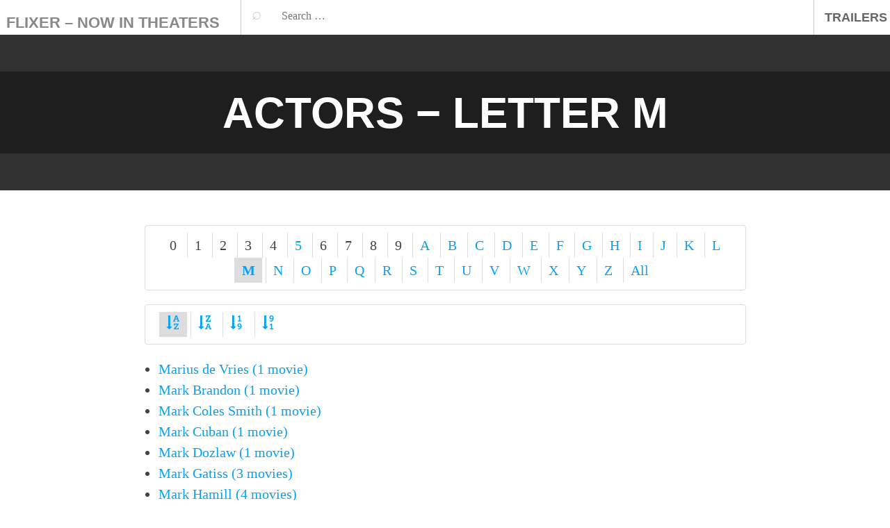

--- FILE ---
content_type: text/html; charset=UTF-8
request_url: https://flixer.com/actors/grid/M/50/title/ASC/page/3/
body_size: 9563
content:
<!DOCTYPE html>
<html lang="en-US" prefix="og: https://ogp.me/ns#">
<head>
<meta charset="UTF-8">
<meta name="viewport" content="width=device-width, initial-scale=1">
<link rel="profile" href="https://gmpg.org/xfn/11">
<link rel="apple-touch-icon" sizes="180x180" href="/apple-touch-icon.png?v=1.1">
<link rel="icon" type="image/png" sizes="32x32" href="/favicon-32x32.png?v=1.1">
<link rel="icon" type="image/png" sizes="16x16" href="/favicon-16x16.png?v=1.1">
<link rel="manifest" href="/site.webmanifest?v=1.1">
<link rel="mask-icon" href="/safari-pinned-tab.svg?v=1.1" color="#07a1f2">
<link rel="shortcut icon" href="/favicon.ico?v=1.1">
<link rel="dns-prefetch" href="//www.googletagmanager.com" />
<link rel="dns-prefetch" href="//pagead2.googlesyndication.com" />
<link rel="dns-prefetch" href="//fundingchoicesmessages.google.com" />
<link rel="dns-prefetch" href="//googleads.g.doubleclick.net" />
<link rel="dns-prefetch" href="//youtube-nocookie.com" />
<link rel="dns-prefetch" href="//i.ytimg.com" />
<meta name="apple-mobile-web-app-title" content="FLiXER">
<meta name="application-name" content="FLiXER">
<meta name="msapplication-TileColor" content="#ffc40d">
<meta name="theme-color" content="#ffffff">


<!-- Search Engine Optimization by Rank Math - https://rankmath.com/ -->
<title>List of Actors - FLiXER</title>
<meta name="description" content="Alphabetical list of actors from the recently distributed movies highlighted on FLiXER.com."/>
<meta name="robots" content="follow, index, max-snippet:-1, max-video-preview:-1, max-image-preview:large"/>
<link rel="canonical" href="https://flixer.com/actors/" />
<meta property="og:locale" content="en_US" />
<meta property="og:type" content="article" />
<meta property="og:title" content="List of Actors - FLiXER" />
<meta property="og:description" content="Alphabetical list of actors from the recently distributed movies highlighted on FLiXER.com." />
<meta property="og:url" content="https://flixer.com/actors/" />
<meta property="og:site_name" content="FLiXER - Now Showing in Theaters" />
<meta property="og:updated_time" content="2025-06-06T07:07:04-08:00" />
<meta property="article:published_time" content="2016-08-23T11:37:54-08:00" />
<meta property="article:modified_time" content="2025-06-06T07:07:04-08:00" />
<meta name="twitter:card" content="summary_large_image" />
<meta name="twitter:title" content="List of Actors - FLiXER" />
<meta name="twitter:description" content="Alphabetical list of actors from the recently distributed movies highlighted on FLiXER.com." />
<script type="application/ld+json" class="rank-math-schema">{"@context":"https://schema.org","@graph":[{"@type":"Organization","@id":"https://flixer.com/#organization","name":"FLiXER","url":"https://flixer.com","logo":{"@type":"ImageObject","@id":"https://flixer.com/#logo","url":"https://flixer.com/wp-content/uploads/2000/01/flixer_logo-square_200x200.webp","contentUrl":"https://flixer.com/wp-content/uploads/2000/01/flixer_logo-square_200x200.webp","caption":"FLiXER - Now Showing in Theaters","inLanguage":"en-US","width":"200","height":"200"},"description":"FLiXER's 'Now Showing in Theaters' is quick info, summaries, poster analysis and trailers of movies currently in theaters. FLiXER was an original social-networking online studio launched in 1999."},{"@type":"WebSite","@id":"https://flixer.com/#website","url":"https://flixer.com","name":"FLiXER - Now Showing in Theaters","alternateName":"FLiXER","publisher":{"@id":"https://flixer.com/#organization"},"inLanguage":"en-US"},{"@type":"WebPage","@id":"https://flixer.com/actors/#webpage","url":"https://flixer.com/actors/","name":"List of Actors - FLiXER","datePublished":"2016-08-23T11:37:54-08:00","dateModified":"2025-06-06T07:07:04-08:00","isPartOf":{"@id":"https://flixer.com/#website"},"inLanguage":"en-US"},{"@type":"Person","@id":"https://flixer.com/actors/#author","name":"Movies","image":{"@type":"ImageObject","@id":"https://secure.gravatar.com/avatar/29344a955a28b2b132bab866906656ddf445ef63d0afe9bc510c5d079f924bfa?s=96&amp;d=mm&amp;r=g","url":"https://secure.gravatar.com/avatar/29344a955a28b2b132bab866906656ddf445ef63d0afe9bc510c5d079f924bfa?s=96&amp;d=mm&amp;r=g","caption":"Movies","inLanguage":"en-US"},"worksFor":{"@id":"https://flixer.com/#organization"}},{"@type":"Article","headline":"List of Actors - FLiXER","datePublished":"2016-08-23T11:37:54-08:00","dateModified":"2025-06-06T07:07:04-08:00","author":{"@id":"https://flixer.com/actors/#author","name":"Movies"},"publisher":{"@id":"https://flixer.com/#organization"},"description":"Alphabetical list of actors from the recently distributed movies highlighted on FLiXER.com.","name":"List of Actors - FLiXER","@id":"https://flixer.com/actors/#richSnippet","isPartOf":{"@id":"https://flixer.com/actors/#webpage"},"inLanguage":"en-US","mainEntityOfPage":{"@id":"https://flixer.com/actors/#webpage"}}]}</script>
<!-- /Rank Math WordPress SEO plugin -->

<style id='wp-img-auto-sizes-contain-inline-css' type='text/css'>
img:is([sizes=auto i],[sizes^="auto," i]){contain-intrinsic-size:3000px 1500px}
/*# sourceURL=wp-img-auto-sizes-contain-inline-css */
</style>

<style id='classic-theme-styles-inline-css' type='text/css'>
/*! This file is auto-generated */
.wp-block-button__link{color:#fff;background-color:#32373c;border-radius:9999px;box-shadow:none;text-decoration:none;padding:calc(.667em + 2px) calc(1.333em + 2px);font-size:1.125em}.wp-block-file__button{background:#32373c;color:#fff;text-decoration:none}
/*# sourceURL=/wp-includes/css/classic-themes.min.css */
</style>
<link rel='stylesheet' id='wpmoly-css' href='https://flixer.com/wp-content/plugins/wpmovielibrary/assets/css/public/wpmoly.css' type='text/css' media='all' />
<link rel='stylesheet' id='wpmoly-flags-css' href='https://flixer.com/wp-content/plugins/wpmovielibrary/assets/css/public/wpmoly-flags.css' type='text/css' media='all' />
<link rel='stylesheet' id='wpmoly-font-css' href='https://flixer.com/wp-content/plugins/wpmovielibrary/assets/fonts/wpmovielibrary/style.css' type='text/css' media='all' />
<link rel='stylesheet' id='ye_dynamic-css' href='https://flixer.com/wp-content/plugins/youtube-embed/css/main.min.css' type='text/css' media='all' />
<link rel='stylesheet' id='pictorico-style-css' href='https://flixer.com/wp-content/themes/pictorico-child/style.css' type='text/css' media='all' />
<link rel='stylesheet' id='__EPYT__style-css' href='https://flixer.com/wp-content/plugins/youtube-embed-plus/styles/ytprefs.min.css' type='text/css' media='all' />
<style id='__EPYT__style-inline-css' type='text/css'>

                .epyt-gallery-thumb {
                        width: 33.333%;
                }
                
                         @media (min-width:0px) and (max-width: 767px) {
                            .epyt-gallery-rowbreak {
                                display: none;
                            }
                            .epyt-gallery-allthumbs[class*="epyt-cols"] .epyt-gallery-thumb {
                                width: 100% !important;
                            }
                          }
/*# sourceURL=__EPYT__style-inline-css */
</style>
<script type="text/javascript" defer src="https://flixer.com/wp-includes/js/jquery/jquery.min.js" id="jquery-core-js"></script>
<script type="text/javascript" defer src="https://flixer.com/wp-includes/js/jquery/jquery-migrate.min.js" id="jquery-migrate-js"></script>
<script type="text/javascript" id="__ytprefs__-js-extra">
/* <![CDATA[ */
var _EPYT_ = {"ajaxurl":"https://flixer.com/wp-admin/admin-ajax.php","security":"02ab3970a2","gallery_scrolloffset":"20","eppathtoscripts":"https://flixer.com/wp-content/plugins/youtube-embed-plus/scripts/","eppath":"https://flixer.com/wp-content/plugins/youtube-embed-plus/","epresponsiveselector":"[]","epdovol":"1","version":"14.2.4","evselector":"iframe.__youtube_prefs__[src], iframe[src*=\"youtube.com/embed/\"], iframe[src*=\"youtube-nocookie.com/embed/\"]","ajax_compat":"","maxres_facade":"off","ytapi_load":"light","pause_others":"","stopMobileBuffer":"1","facade_mode":"1","not_live_on_channel":""};
//# sourceURL=__ytprefs__-js-extra
/* ]]> */
</script>
<script type="text/javascript" defer src="https://flixer.com/wp-content/plugins/youtube-embed-plus/scripts/ytprefs.min.js" id="__ytprefs__-js"></script>

<link rel='shortlink' href='https://flixer.com/?p=74' />
	<style type="text/css">
			.site-title a,
		.site-description {
			color: #888888;
		}
		</style>
	<style type="text/css" id="custom-background-css">
body.custom-background { background-color: #ffffff; }
</style>
	<script>
function ai_wait_for_functions(){function a(b,c){"undefined"!==typeof ai_functions?b(ai_functions):5E3<=Date.now()-d?c(Error("AI FUNCTIONS NOT LOADED")):setTimeout(a.bind(this,b,c),50)}var d=Date.now();return new Promise(a)};
</script>

<script async src="https://pagead2.googlesyndication.com/pagead/js/adsbygoogle.js?client=ca-pub-6313409267077798"
     crossorigin="anonymous"></script>     

<!-- Google tag (gtag.js) -->
<script async src="https://www.googletagmanager.com/gtag/js?id=G-3RYZKQJDFC"></script>
<script>
  window.dataLayer = window.dataLayer || [];
  function gtag(){dataLayer.push(arguments);}
  gtag('js', new Date());

  gtag('config', 'G-3RYZKQJDFC');
</script>
<style id='global-styles-inline-css' type='text/css'>
:root{--wp--preset--aspect-ratio--square: 1;--wp--preset--aspect-ratio--4-3: 4/3;--wp--preset--aspect-ratio--3-4: 3/4;--wp--preset--aspect-ratio--3-2: 3/2;--wp--preset--aspect-ratio--2-3: 2/3;--wp--preset--aspect-ratio--16-9: 16/9;--wp--preset--aspect-ratio--9-16: 9/16;--wp--preset--color--black: #000000;--wp--preset--color--cyan-bluish-gray: #abb8c3;--wp--preset--color--white: #ffffff;--wp--preset--color--pale-pink: #f78da7;--wp--preset--color--vivid-red: #cf2e2e;--wp--preset--color--luminous-vivid-orange: #ff6900;--wp--preset--color--luminous-vivid-amber: #fcb900;--wp--preset--color--light-green-cyan: #7bdcb5;--wp--preset--color--vivid-green-cyan: #00d084;--wp--preset--color--pale-cyan-blue: #8ed1fc;--wp--preset--color--vivid-cyan-blue: #0693e3;--wp--preset--color--vivid-purple: #9b51e0;--wp--preset--gradient--vivid-cyan-blue-to-vivid-purple: linear-gradient(135deg,rgb(6,147,227) 0%,rgb(155,81,224) 100%);--wp--preset--gradient--light-green-cyan-to-vivid-green-cyan: linear-gradient(135deg,rgb(122,220,180) 0%,rgb(0,208,130) 100%);--wp--preset--gradient--luminous-vivid-amber-to-luminous-vivid-orange: linear-gradient(135deg,rgb(252,185,0) 0%,rgb(255,105,0) 100%);--wp--preset--gradient--luminous-vivid-orange-to-vivid-red: linear-gradient(135deg,rgb(255,105,0) 0%,rgb(207,46,46) 100%);--wp--preset--gradient--very-light-gray-to-cyan-bluish-gray: linear-gradient(135deg,rgb(238,238,238) 0%,rgb(169,184,195) 100%);--wp--preset--gradient--cool-to-warm-spectrum: linear-gradient(135deg,rgb(74,234,220) 0%,rgb(151,120,209) 20%,rgb(207,42,186) 40%,rgb(238,44,130) 60%,rgb(251,105,98) 80%,rgb(254,248,76) 100%);--wp--preset--gradient--blush-light-purple: linear-gradient(135deg,rgb(255,206,236) 0%,rgb(152,150,240) 100%);--wp--preset--gradient--blush-bordeaux: linear-gradient(135deg,rgb(254,205,165) 0%,rgb(254,45,45) 50%,rgb(107,0,62) 100%);--wp--preset--gradient--luminous-dusk: linear-gradient(135deg,rgb(255,203,112) 0%,rgb(199,81,192) 50%,rgb(65,88,208) 100%);--wp--preset--gradient--pale-ocean: linear-gradient(135deg,rgb(255,245,203) 0%,rgb(182,227,212) 50%,rgb(51,167,181) 100%);--wp--preset--gradient--electric-grass: linear-gradient(135deg,rgb(202,248,128) 0%,rgb(113,206,126) 100%);--wp--preset--gradient--midnight: linear-gradient(135deg,rgb(2,3,129) 0%,rgb(40,116,252) 100%);--wp--preset--font-size--small: 13px;--wp--preset--font-size--medium: 20px;--wp--preset--font-size--large: 36px;--wp--preset--font-size--x-large: 42px;--wp--preset--spacing--20: 0.44rem;--wp--preset--spacing--30: 0.67rem;--wp--preset--spacing--40: 1rem;--wp--preset--spacing--50: 1.5rem;--wp--preset--spacing--60: 2.25rem;--wp--preset--spacing--70: 3.38rem;--wp--preset--spacing--80: 5.06rem;--wp--preset--shadow--natural: 6px 6px 9px rgba(0, 0, 0, 0.2);--wp--preset--shadow--deep: 12px 12px 50px rgba(0, 0, 0, 0.4);--wp--preset--shadow--sharp: 6px 6px 0px rgba(0, 0, 0, 0.2);--wp--preset--shadow--outlined: 6px 6px 0px -3px rgb(255, 255, 255), 6px 6px rgb(0, 0, 0);--wp--preset--shadow--crisp: 6px 6px 0px rgb(0, 0, 0);}:where(.is-layout-flex){gap: 0.5em;}:where(.is-layout-grid){gap: 0.5em;}body .is-layout-flex{display: flex;}.is-layout-flex{flex-wrap: wrap;align-items: center;}.is-layout-flex > :is(*, div){margin: 0;}body .is-layout-grid{display: grid;}.is-layout-grid > :is(*, div){margin: 0;}:where(.wp-block-columns.is-layout-flex){gap: 2em;}:where(.wp-block-columns.is-layout-grid){gap: 2em;}:where(.wp-block-post-template.is-layout-flex){gap: 1.25em;}:where(.wp-block-post-template.is-layout-grid){gap: 1.25em;}.has-black-color{color: var(--wp--preset--color--black) !important;}.has-cyan-bluish-gray-color{color: var(--wp--preset--color--cyan-bluish-gray) !important;}.has-white-color{color: var(--wp--preset--color--white) !important;}.has-pale-pink-color{color: var(--wp--preset--color--pale-pink) !important;}.has-vivid-red-color{color: var(--wp--preset--color--vivid-red) !important;}.has-luminous-vivid-orange-color{color: var(--wp--preset--color--luminous-vivid-orange) !important;}.has-luminous-vivid-amber-color{color: var(--wp--preset--color--luminous-vivid-amber) !important;}.has-light-green-cyan-color{color: var(--wp--preset--color--light-green-cyan) !important;}.has-vivid-green-cyan-color{color: var(--wp--preset--color--vivid-green-cyan) !important;}.has-pale-cyan-blue-color{color: var(--wp--preset--color--pale-cyan-blue) !important;}.has-vivid-cyan-blue-color{color: var(--wp--preset--color--vivid-cyan-blue) !important;}.has-vivid-purple-color{color: var(--wp--preset--color--vivid-purple) !important;}.has-black-background-color{background-color: var(--wp--preset--color--black) !important;}.has-cyan-bluish-gray-background-color{background-color: var(--wp--preset--color--cyan-bluish-gray) !important;}.has-white-background-color{background-color: var(--wp--preset--color--white) !important;}.has-pale-pink-background-color{background-color: var(--wp--preset--color--pale-pink) !important;}.has-vivid-red-background-color{background-color: var(--wp--preset--color--vivid-red) !important;}.has-luminous-vivid-orange-background-color{background-color: var(--wp--preset--color--luminous-vivid-orange) !important;}.has-luminous-vivid-amber-background-color{background-color: var(--wp--preset--color--luminous-vivid-amber) !important;}.has-light-green-cyan-background-color{background-color: var(--wp--preset--color--light-green-cyan) !important;}.has-vivid-green-cyan-background-color{background-color: var(--wp--preset--color--vivid-green-cyan) !important;}.has-pale-cyan-blue-background-color{background-color: var(--wp--preset--color--pale-cyan-blue) !important;}.has-vivid-cyan-blue-background-color{background-color: var(--wp--preset--color--vivid-cyan-blue) !important;}.has-vivid-purple-background-color{background-color: var(--wp--preset--color--vivid-purple) !important;}.has-black-border-color{border-color: var(--wp--preset--color--black) !important;}.has-cyan-bluish-gray-border-color{border-color: var(--wp--preset--color--cyan-bluish-gray) !important;}.has-white-border-color{border-color: var(--wp--preset--color--white) !important;}.has-pale-pink-border-color{border-color: var(--wp--preset--color--pale-pink) !important;}.has-vivid-red-border-color{border-color: var(--wp--preset--color--vivid-red) !important;}.has-luminous-vivid-orange-border-color{border-color: var(--wp--preset--color--luminous-vivid-orange) !important;}.has-luminous-vivid-amber-border-color{border-color: var(--wp--preset--color--luminous-vivid-amber) !important;}.has-light-green-cyan-border-color{border-color: var(--wp--preset--color--light-green-cyan) !important;}.has-vivid-green-cyan-border-color{border-color: var(--wp--preset--color--vivid-green-cyan) !important;}.has-pale-cyan-blue-border-color{border-color: var(--wp--preset--color--pale-cyan-blue) !important;}.has-vivid-cyan-blue-border-color{border-color: var(--wp--preset--color--vivid-cyan-blue) !important;}.has-vivid-purple-border-color{border-color: var(--wp--preset--color--vivid-purple) !important;}.has-vivid-cyan-blue-to-vivid-purple-gradient-background{background: var(--wp--preset--gradient--vivid-cyan-blue-to-vivid-purple) !important;}.has-light-green-cyan-to-vivid-green-cyan-gradient-background{background: var(--wp--preset--gradient--light-green-cyan-to-vivid-green-cyan) !important;}.has-luminous-vivid-amber-to-luminous-vivid-orange-gradient-background{background: var(--wp--preset--gradient--luminous-vivid-amber-to-luminous-vivid-orange) !important;}.has-luminous-vivid-orange-to-vivid-red-gradient-background{background: var(--wp--preset--gradient--luminous-vivid-orange-to-vivid-red) !important;}.has-very-light-gray-to-cyan-bluish-gray-gradient-background{background: var(--wp--preset--gradient--very-light-gray-to-cyan-bluish-gray) !important;}.has-cool-to-warm-spectrum-gradient-background{background: var(--wp--preset--gradient--cool-to-warm-spectrum) !important;}.has-blush-light-purple-gradient-background{background: var(--wp--preset--gradient--blush-light-purple) !important;}.has-blush-bordeaux-gradient-background{background: var(--wp--preset--gradient--blush-bordeaux) !important;}.has-luminous-dusk-gradient-background{background: var(--wp--preset--gradient--luminous-dusk) !important;}.has-pale-ocean-gradient-background{background: var(--wp--preset--gradient--pale-ocean) !important;}.has-electric-grass-gradient-background{background: var(--wp--preset--gradient--electric-grass) !important;}.has-midnight-gradient-background{background: var(--wp--preset--gradient--midnight) !important;}.has-small-font-size{font-size: var(--wp--preset--font-size--small) !important;}.has-medium-font-size{font-size: var(--wp--preset--font-size--medium) !important;}.has-large-font-size{font-size: var(--wp--preset--font-size--large) !important;}.has-x-large-font-size{font-size: var(--wp--preset--font-size--x-large) !important;}
/*# sourceURL=global-styles-inline-css */
</style>
</head>

<body class="wp-singular page-template-default page page-id-74 custom-background wp-theme-pictorico wp-child-theme-pictorico-child">
    
<div id="page" class="hfeed site">

	<header id="masthead" class="site-header" role="banner">
		<div class="site-header-inner">
			<div style="padding-top:15px;" class="site-branding">
				<t1 style="margin:10px 0 0 5px;" class="site-title"><a href="https://flixer.com/" rel="home">FLiXER				&#8211; Now In Theaters</a></t1>
			</div>
			<nav id="site-navigation" class="main-navigation" role="navigation">
				<h3 class="menu-toggle"><span class="screen-reader-text">Menu</span></h3>
				<a class="skip-link screen-reader-text" href="#content">Skip to content</a>

				<div class="menu-main-menu-container"><ul id="menu-main-menu" class="menu"><li id="menu-item-4286" class="menu-item menu-item-type-custom menu-item-object-custom menu-item-has-children menu-item-4286"><a href="/new-movie-trailers/" title="New Movie Trailers">Trailers</a>
<ul class="sub-menu">
	<li id="menu-item-2021" class="menu-item menu-item-type-custom menu-item-object-custom menu-item-2021"><a href="/new-movie-trailers/" title="New Movie Trailers">Movies</a></li>
	<li id="menu-item-4287" class="menu-item menu-item-type-custom menu-item-object-custom menu-item-4287"><a href="/television-and-streaming-trailers/" title="New TV and Streaming Trailers">TV</a></li>
	<li id="menu-item-3875" class="menu-item menu-item-type-custom menu-item-object-custom menu-item-3875"><a href="/new-game-trailers/" title="New Video Game Trailers">Games</a></li>
	<li id="menu-item-4588" class="menu-item menu-item-type-custom menu-item-object-custom menu-item-4588"><a href="/entertainment-industry-targeted-search" title="Entertainment Industry Targeted Search">Search</a></li>
</ul>
</li>
</ul></div>			</nav><!-- #site-navigation -->
			<div class="header-search">
				<form role="search" method="get" class="search-form" action="https://flixer.com/">
				<label>
					<span class="screen-reader-text">Search for:</span>
					<input type="search" class="search-field" placeholder="Search &hellip;" value="" name="s" />
				</label>
				<input type="submit" class="search-submit" value="Search" />
			</form>			</div>
		</div>
	</header><!-- #masthead -->
		<div id="content" class="site-content">

	<div id="primary" class="content-area">
		<main id="main" class="site-main" role="main">

			
				
<article id="post-74" class="post-74 page type-page status-publish hentry">
	<header class="entry-header">
				<h1 class="entry-title">Actors − Letter M </h1>
	</header><!-- .entry-header -->

	<div class="entry-content">
		
				<ul id="wpmoly-movie-grid-menu" class="wpmoly movies grid menu list">

					<li id="wpmoly-movie-grid-menu-item-0" class="wpmoly movies grid menu list item">0</li>

					<li id="wpmoly-movie-grid-menu-item-1" class="wpmoly movies grid menu list item">1</li>

					<li id="wpmoly-movie-grid-menu-item-2" class="wpmoly movies grid menu list item">2</li>

					<li id="wpmoly-movie-grid-menu-item-3" class="wpmoly movies grid menu list item">3</li>

					<li id="wpmoly-movie-grid-menu-item-4" class="wpmoly movies grid menu list item">4</li>

					<li id="wpmoly-movie-grid-menu-item-5" class="wpmoly movies grid menu list item"><a href="https://flixer.com/actors/grid/5/50/title/ASC">5</a></li>

					<li id="wpmoly-movie-grid-menu-item-6" class="wpmoly movies grid menu list item">6</li>

					<li id="wpmoly-movie-grid-menu-item-7" class="wpmoly movies grid menu list item">7</li>

					<li id="wpmoly-movie-grid-menu-item-8" class="wpmoly movies grid menu list item">8</li>

					<li id="wpmoly-movie-grid-menu-item-9" class="wpmoly movies grid menu list item">9</li>

					<li id="wpmoly-movie-grid-menu-item-A" class="wpmoly movies grid menu list item"><a href="https://flixer.com/actors/grid/A/50/title/ASC">A</a></li>

					<li id="wpmoly-movie-grid-menu-item-B" class="wpmoly movies grid menu list item"><a href="https://flixer.com/actors/grid/B/50/title/ASC">B</a></li>

					<li id="wpmoly-movie-grid-menu-item-C" class="wpmoly movies grid menu list item"><a href="https://flixer.com/actors/grid/C/50/title/ASC">C</a></li>

					<li id="wpmoly-movie-grid-menu-item-D" class="wpmoly movies grid menu list item"><a href="https://flixer.com/actors/grid/D/50/title/ASC">D</a></li>

					<li id="wpmoly-movie-grid-menu-item-E" class="wpmoly movies grid menu list item"><a href="https://flixer.com/actors/grid/E/50/title/ASC">E</a></li>

					<li id="wpmoly-movie-grid-menu-item-F" class="wpmoly movies grid menu list item"><a href="https://flixer.com/actors/grid/F/50/title/ASC">F</a></li>

					<li id="wpmoly-movie-grid-menu-item-G" class="wpmoly movies grid menu list item"><a href="https://flixer.com/actors/grid/G/50/title/ASC">G</a></li>

					<li id="wpmoly-movie-grid-menu-item-H" class="wpmoly movies grid menu list item"><a href="https://flixer.com/actors/grid/H/50/title/ASC">H</a></li>

					<li id="wpmoly-movie-grid-menu-item-I" class="wpmoly movies grid menu list item"><a href="https://flixer.com/actors/grid/I/50/title/ASC">I</a></li>

					<li id="wpmoly-movie-grid-menu-item-J" class="wpmoly movies grid menu list item"><a href="https://flixer.com/actors/grid/J/50/title/ASC">J</a></li>

					<li id="wpmoly-movie-grid-menu-item-K" class="wpmoly movies grid menu list item"><a href="https://flixer.com/actors/grid/K/50/title/ASC">K</a></li>

					<li id="wpmoly-movie-grid-menu-item-L" class="wpmoly movies grid menu list item"><a href="https://flixer.com/actors/grid/L/50/title/ASC">L</a></li>

					<li id="wpmoly-movie-grid-menu-item-M" class="wpmoly movies grid menu list item active"><a href="https://flixer.com/actors/grid/M/50/title/ASC">M</a></li>

					<li id="wpmoly-movie-grid-menu-item-N" class="wpmoly movies grid menu list item"><a href="https://flixer.com/actors/grid/N/50/title/ASC">N</a></li>

					<li id="wpmoly-movie-grid-menu-item-O" class="wpmoly movies grid menu list item"><a href="https://flixer.com/actors/grid/O/50/title/ASC">O</a></li>

					<li id="wpmoly-movie-grid-menu-item-P" class="wpmoly movies grid menu list item"><a href="https://flixer.com/actors/grid/P/50/title/ASC">P</a></li>

					<li id="wpmoly-movie-grid-menu-item-Q" class="wpmoly movies grid menu list item"><a href="https://flixer.com/actors/grid/Q/50/title/ASC">Q</a></li>

					<li id="wpmoly-movie-grid-menu-item-R" class="wpmoly movies grid menu list item"><a href="https://flixer.com/actors/grid/R/50/title/ASC">R</a></li>

					<li id="wpmoly-movie-grid-menu-item-S" class="wpmoly movies grid menu list item"><a href="https://flixer.com/actors/grid/S/50/title/ASC">S</a></li>

					<li id="wpmoly-movie-grid-menu-item-T" class="wpmoly movies grid menu list item"><a href="https://flixer.com/actors/grid/T/50/title/ASC">T</a></li>

					<li id="wpmoly-movie-grid-menu-item-U" class="wpmoly movies grid menu list item"><a href="https://flixer.com/actors/grid/U/50/title/ASC">U</a></li>

					<li id="wpmoly-movie-grid-menu-item-V" class="wpmoly movies grid menu list item"><a href="https://flixer.com/actors/grid/V/50/title/ASC">V</a></li>

					<li id="wpmoly-movie-grid-menu-item-W" class="wpmoly movies grid menu list item"><a href="https://flixer.com/actors/grid/W/50/title/ASC">W</a></li>

					<li id="wpmoly-movie-grid-menu-item-X" class="wpmoly movies grid menu list item"><a href="https://flixer.com/actors/grid/X/50/title/ASC">X</a></li>

					<li id="wpmoly-movie-grid-menu-item-Y" class="wpmoly movies grid menu list item"><a href="https://flixer.com/actors/grid/Y/50/title/ASC">Y</a></li>

					<li id="wpmoly-movie-grid-menu-item-Z" class="wpmoly movies grid menu list item"><a href="https://flixer.com/actors/grid/Z/50/title/ASC">Z</a></li>

					<li id="wpmoly-movie-grid-menu-item-all" class="wpmoly movies grid menu list item"><a href="https://flixer.com/actors/grid/50/title/ASC">All</a></li>
				</ul>

				<form id="wpmoly-grid-form" action="">
					<input type="submit" value="" style="display:none" />
					<ul id="wpmoly-movie-grid-menu-2" class="wpmoly movies grid menu list">
						<li id="wpmoly-movie-grid-menu-item-alpha-asc" class="wpmoly movies grid menu list item active"><a href="https://flixer.com/actors/grid/M/50/title/ASC" title="List alphabetically, ascendingly"><span class="wpmolicon icon-sort-alpha-asc"></span></a></li>
						<li id="wpmoly-movie-grid-menu-item-alpha-desc" class="wpmoly movies grid menu list item"><a href="https://flixer.com/actors/grid/M/50/title/DESC" title="List alphabetically, descendingly"><span class="wpmolicon icon-sort-alpha-desc"></span></a></li>
						<li id="wpmoly-movie-grid-menu-item-numeric-asc" class="wpmoly movies grid menu list item"><a href="https://flixer.com/actors/grid/M/50/count/ASC" title="List by movies count, ascendingly"><span class="wpmolicon icon-sort-numeric-asc"></span></a></li>
						<li id="wpmoly-movie-grid-menu-item-numeric-desc" class="wpmoly movies grid menu list item"><a href="https://flixer.com/actors/grid/M/50/count/DESC" title="List by movies count, descendingly"><span class="wpmolicon icon-sort-numeric-desc"></span></a></li>
 					</ul>
				</form>
 
	<ul class="wpmoly archives taxonomy list actor">

		<li class="wpmoly archives taxonomy list item"><a class="wpmoly archives taxonomy list item link" href="https://flixer.com/actor/marius-de-vries/" title="View all movies staring &laquo; Marius de Vries &raquo;"><span class="wpmoly archives taxonomy list item link title">Marius de Vries</span> <span class="wpmoly archives taxonomy list item link count">(1 movie)</span></a></li>

		<li class="wpmoly archives taxonomy list item"><a class="wpmoly archives taxonomy list item link" href="https://flixer.com/actor/mark-brandon/" title="View all movies staring &laquo; Mark Brandon &raquo;"><span class="wpmoly archives taxonomy list item link title">Mark Brandon</span> <span class="wpmoly archives taxonomy list item link count">(1 movie)</span></a></li>

		<li class="wpmoly archives taxonomy list item"><a class="wpmoly archives taxonomy list item link" href="https://flixer.com/actor/mark-coles-smith/" title="View all movies staring &laquo; Mark Coles Smith &raquo;"><span class="wpmoly archives taxonomy list item link title">Mark Coles Smith</span> <span class="wpmoly archives taxonomy list item link count">(1 movie)</span></a></li>

		<li class="wpmoly archives taxonomy list item"><a class="wpmoly archives taxonomy list item link" href="https://flixer.com/actor/mark-cuban/" title="View all movies staring &laquo; Mark Cuban &raquo;"><span class="wpmoly archives taxonomy list item link title">Mark Cuban</span> <span class="wpmoly archives taxonomy list item link count">(1 movie)</span></a></li>

		<li class="wpmoly archives taxonomy list item"><a class="wpmoly archives taxonomy list item link" href="https://flixer.com/actor/mark-dozlaw/" title="View all movies staring &laquo; Mark Dozlaw &raquo;"><span class="wpmoly archives taxonomy list item link title">Mark Dozlaw</span> <span class="wpmoly archives taxonomy list item link count">(1 movie)</span></a></li>

		<li class="wpmoly archives taxonomy list item"><a class="wpmoly archives taxonomy list item link" href="https://flixer.com/actor/mark-gatiss/" title="View all movies staring &laquo; Mark Gatiss &raquo;"><span class="wpmoly archives taxonomy list item link title">Mark Gatiss</span> <span class="wpmoly archives taxonomy list item link count">(3 movies)</span></a></li>

		<li class="wpmoly archives taxonomy list item"><a class="wpmoly archives taxonomy list item link" href="https://flixer.com/actor/mark-hamill/" title="View all movies staring &laquo; Mark Hamill &raquo;"><span class="wpmoly archives taxonomy list item link title">Mark Hamill</span> <span class="wpmoly archives taxonomy list item link count">(4 movies)</span></a></li>

		<li class="wpmoly archives taxonomy list item"><a class="wpmoly archives taxonomy list item link" href="https://flixer.com/actor/mark-harmon/" title="View all movies staring &laquo; Mark Harmon &raquo;"><span class="wpmoly archives taxonomy list item link title">Mark Harmon</span> <span class="wpmoly archives taxonomy list item link count">(1 movie)</span></a></li>

		<li class="wpmoly archives taxonomy list item"><a class="wpmoly archives taxonomy list item link" href="https://flixer.com/actor/mark-kerr/" title="View all movies staring &laquo; Mark Kerr &raquo;"><span class="wpmoly archives taxonomy list item link title">Mark Kerr</span> <span class="wpmoly archives taxonomy list item link count">(1 movie)</span></a></li>

		<li class="wpmoly archives taxonomy list item"><a class="wpmoly archives taxonomy list item link" href="https://flixer.com/actor/mark-kubr/" title="View all movies staring &laquo; Mark Kubr &raquo;"><span class="wpmoly archives taxonomy list item link title">Mark Kubr</span> <span class="wpmoly archives taxonomy list item link count">(1 movie)</span></a></li>

		<li class="wpmoly archives taxonomy list item"><a class="wpmoly archives taxonomy list item link" href="https://flixer.com/actor/mark-mitchinson/" title="View all movies staring &laquo; Mark Mitchinson &raquo;"><span class="wpmoly archives taxonomy list item link title">Mark Mitchinson</span> <span class="wpmoly archives taxonomy list item link count">(1 movie)</span></a></li>

		<li class="wpmoly archives taxonomy list item"><a class="wpmoly archives taxonomy list item link" href="https://flixer.com/actor/mark-mothersbaugh/" title="View all movies staring &laquo; Mark Mothersbaugh &raquo;"><span class="wpmoly archives taxonomy list item link title">Mark Mothersbaugh</span> <span class="wpmoly archives taxonomy list item link count">(1 movie)</span></a></li>

		<li class="wpmoly archives taxonomy list item"><a class="wpmoly archives taxonomy list item link" href="https://flixer.com/actor/mark-rendall/" title="View all movies staring &laquo; Mark Rendall &raquo;"><span class="wpmoly archives taxonomy list item link title">Mark Rendall</span> <span class="wpmoly archives taxonomy list item link count">(1 movie)</span></a></li>

		<li class="wpmoly archives taxonomy list item"><a class="wpmoly archives taxonomy list item link" href="https://flixer.com/actor/mark-ruffalo/" title="View all movies staring &laquo; Mark Ruffalo &raquo;"><span class="wpmoly archives taxonomy list item link title">Mark Ruffalo</span> <span class="wpmoly archives taxonomy list item link count">(3 movies)</span></a></li>

		<li class="wpmoly archives taxonomy list item"><a class="wpmoly archives taxonomy list item link" href="https://flixer.com/actor/mark-sole/" title="View all movies staring &laquo; Mark Sole &raquo;"><span class="wpmoly archives taxonomy list item link title">Mark Sole</span> <span class="wpmoly archives taxonomy list item link count">(1 movie)</span></a></li>

		<li class="wpmoly archives taxonomy list item"><a class="wpmoly archives taxonomy list item link" href="https://flixer.com/actor/mark-wahlberg/" title="View all movies staring &laquo; Mark Wahlberg &raquo;"><span class="wpmoly archives taxonomy list item link title">Mark Wahlberg</span> <span class="wpmoly archives taxonomy list item link count">(1 movie)</span></a></li>

		<li class="wpmoly archives taxonomy list item"><a class="wpmoly archives taxonomy list item link" href="https://flixer.com/actor/mark-weinman/" title="View all movies staring &laquo; Mark Weinman &raquo;"><span class="wpmoly archives taxonomy list item link title">Mark Weinman</span> <span class="wpmoly archives taxonomy list item link count">(1 movie)</span></a></li>

		<li class="wpmoly archives taxonomy list item"><a class="wpmoly archives taxonomy list item link" href="https://flixer.com/actor/mark-wingett/" title="View all movies staring &laquo; Mark Wingett &raquo;"><span class="wpmoly archives taxonomy list item link title">Mark Wingett</span> <span class="wpmoly archives taxonomy list item link count">(1 movie)</span></a></li>

		<li class="wpmoly archives taxonomy list item"><a class="wpmoly archives taxonomy list item link" href="https://flixer.com/actor/marko-zaror/" title="View all movies staring &laquo; Marko Zaror &raquo;"><span class="wpmoly archives taxonomy list item link title">Marko Zaror</span> <span class="wpmoly archives taxonomy list item link count">(2 movies)</span></a></li>

		<li class="wpmoly archives taxonomy list item"><a class="wpmoly archives taxonomy list item link" href="https://flixer.com/actor/marlene-slaughter/" title="View all movies staring &laquo; Marlene Slaughter &raquo;"><span class="wpmoly archives taxonomy list item link title">Marlene Slaughter</span> <span class="wpmoly archives taxonomy list item link count">(1 movie)</span></a></li>

		<li class="wpmoly archives taxonomy list item"><a class="wpmoly archives taxonomy list item link" href="https://flixer.com/actor/marlise-bete/" title="View all movies staring &laquo; Marlise Bété &raquo;"><span class="wpmoly archives taxonomy list item link title">Marlise Bété</span> <span class="wpmoly archives taxonomy list item link count">(1 movie)</span></a></li>

		<li class="wpmoly archives taxonomy list item"><a class="wpmoly archives taxonomy list item link" href="https://flixer.com/actor/marlon-joubert/" title="View all movies staring &laquo; Marlon Joubert &raquo;"><span class="wpmoly archives taxonomy list item link title">Marlon Joubert</span> <span class="wpmoly archives taxonomy list item link count">(1 movie)</span></a></li>

		<li class="wpmoly archives taxonomy list item"><a class="wpmoly archives taxonomy list item link" href="https://flixer.com/actor/marlon-wayans/" title="View all movies staring &laquo; Marlon Wayans &raquo;"><span class="wpmoly archives taxonomy list item link title">Marlon Wayans</span> <span class="wpmoly archives taxonomy list item link count">(1 movie)</span></a></li>

		<li class="wpmoly archives taxonomy list item"><a class="wpmoly archives taxonomy list item link" href="https://flixer.com/actor/marnie-mcphail/" title="View all movies staring &laquo; Marnie McPhail &raquo;"><span class="wpmoly archives taxonomy list item link title">Marnie McPhail</span> <span class="wpmoly archives taxonomy list item link count">(1 movie)</span></a></li>

		<li class="wpmoly archives taxonomy list item"><a class="wpmoly archives taxonomy list item link" href="https://flixer.com/actor/mars/" title="View all movies staring &laquo; Mars &raquo;"><span class="wpmoly archives taxonomy list item link title">Mars</span> <span class="wpmoly archives taxonomy list item link count">(1 movie)</span></a></li>

		<li class="wpmoly archives taxonomy list item"><a class="wpmoly archives taxonomy list item link" href="https://flixer.com/actor/marsai-martin/" title="View all movies staring &laquo; Marsai Martin &raquo;"><span class="wpmoly archives taxonomy list item link title">Marsai Martin</span> <span class="wpmoly archives taxonomy list item link count">(1 movie)</span></a></li>

		<li class="wpmoly archives taxonomy list item"><a class="wpmoly archives taxonomy list item link" href="https://flixer.com/actor/marshall-r-teague/" title="View all movies staring &laquo; Marshall R. Teague &raquo;"><span class="wpmoly archives taxonomy list item link title">Marshall R. Teague</span> <span class="wpmoly archives taxonomy list item link count">(1 movie)</span></a></li>

		<li class="wpmoly archives taxonomy list item"><a class="wpmoly archives taxonomy list item link" href="https://flixer.com/actor/marshawn-lynch/" title="View all movies staring &laquo; Marshawn Lynch &raquo;"><span class="wpmoly archives taxonomy list item link title">Marshawn Lynch</span> <span class="wpmoly archives taxonomy list item link count">(2 movies)</span></a></li>

		<li class="wpmoly archives taxonomy list item"><a class="wpmoly archives taxonomy list item link" href="https://flixer.com/actor/martin-bassindale/" title="View all movies staring &laquo; Martin Bassindale &raquo;"><span class="wpmoly archives taxonomy list item link title">Martin Bassindale</span> <span class="wpmoly archives taxonomy list item link count">(1 movie)</span></a></li>

		<li class="wpmoly archives taxonomy list item"><a class="wpmoly archives taxonomy list item link" href="https://flixer.com/actor/martin-donovan/" title="View all movies staring &laquo; Martin Donovan &raquo;"><span class="wpmoly archives taxonomy list item link title">Martin Donovan</span> <span class="wpmoly archives taxonomy list item link count">(1 movie)</span></a></li>

		<li class="wpmoly archives taxonomy list item"><a class="wpmoly archives taxonomy list item link" href="https://flixer.com/actor/martin-furulund/" title="View all movies staring &laquo; Martin Furulund &raquo;"><span class="wpmoly archives taxonomy list item link title">Martin Furulund</span> <span class="wpmoly archives taxonomy list item link count">(1 movie)</span></a></li>

		<li class="wpmoly archives taxonomy list item"><a class="wpmoly archives taxonomy list item link" href="https://flixer.com/actor/martin-herlihy/" title="View all movies staring &laquo; Martin Herlihy &raquo;"><span class="wpmoly archives taxonomy list item link title">Martin Herlihy</span> <span class="wpmoly archives taxonomy list item link count">(1 movie)</span></a></li>

		<li class="wpmoly archives taxonomy list item"><a class="wpmoly archives taxonomy list item link" href="https://flixer.com/actor/martin-klebba/" title="View all movies staring &laquo; Martin Klebba &raquo;"><span class="wpmoly archives taxonomy list item link title">Martin Klebba</span> <span class="wpmoly archives taxonomy list item link count">(1 movie)</span></a></li>

		<li class="wpmoly archives taxonomy list item"><a class="wpmoly archives taxonomy list item link" href="https://flixer.com/actor/martin-lawrence/" title="View all movies staring &laquo; Martin Lawrence &raquo;"><span class="wpmoly archives taxonomy list item link title">Martin Lawrence</span> <span class="wpmoly archives taxonomy list item link count">(1 movie)</span></a></li>

		<li class="wpmoly archives taxonomy list item"><a class="wpmoly archives taxonomy list item link" href="https://flixer.com/actor/martin-mcdougall/" title="View all movies staring &laquo; Martin McDougall &raquo;"><span class="wpmoly archives taxonomy list item link title">Martin McDougall</span> <span class="wpmoly archives taxonomy list item link count">(1 movie)</span></a></li>

		<li class="wpmoly archives taxonomy list item"><a class="wpmoly archives taxonomy list item link" href="https://flixer.com/actor/marton-csokas/" title="View all movies staring &laquo; Marton Csokas &raquo;"><span class="wpmoly archives taxonomy list item link title">Marton Csokas</span> <span class="wpmoly archives taxonomy list item link count">(1 movie)</span></a></li>

		<li class="wpmoly archives taxonomy list item"><a class="wpmoly archives taxonomy list item link" href="https://flixer.com/actor/marwan-kenzari/" title="View all movies staring &laquo; Marwan Kenzari &raquo;"><span class="wpmoly archives taxonomy list item link title">Marwan Kenzari</span> <span class="wpmoly archives taxonomy list item link count">(1 movie)</span></a></li>

		<li class="wpmoly archives taxonomy list item"><a class="wpmoly archives taxonomy list item link" href="https://flixer.com/actor/mary-ann-lamb/" title="View all movies staring &laquo; Mary Ann Lamb &raquo;"><span class="wpmoly archives taxonomy list item link title">Mary Ann Lamb</span> <span class="wpmoly archives taxonomy list item link count">(1 movie)</span></a></li>

		<li class="wpmoly archives taxonomy list item"><a class="wpmoly archives taxonomy list item link" href="https://flixer.com/actor/mary-beth-brooker/" title="View all movies staring &laquo; Mary Beth Brooker &raquo;"><span class="wpmoly archives taxonomy list item link title">Mary Beth Brooker</span> <span class="wpmoly archives taxonomy list item link count">(1 movie)</span></a></li>

		<li class="wpmoly archives taxonomy list item"><a class="wpmoly archives taxonomy list item link" href="https://flixer.com/actor/mary-catherine-wright/" title="View all movies staring &laquo; Mary Catherine Wright &raquo;"><span class="wpmoly archives taxonomy list item link title">Mary Catherine Wright</span> <span class="wpmoly archives taxonomy list item link count">(1 movie)</span></a></li>

		<li class="wpmoly archives taxonomy list item"><a class="wpmoly archives taxonomy list item link" href="https://flixer.com/actor/mary-eileen-odonnell/" title="View all movies staring &laquo; Mary Eileen O'Donnell &raquo;"><span class="wpmoly archives taxonomy list item link title">Mary Eileen O'Donnell</span> <span class="wpmoly archives taxonomy list item link count">(1 movie)</span></a></li>

		<li class="wpmoly archives taxonomy list item"><a class="wpmoly archives taxonomy list item link" href="https://flixer.com/actor/mary-elizabeth-ellis/" title="View all movies staring &laquo; Mary Elizabeth Ellis &raquo;"><span class="wpmoly archives taxonomy list item link title">Mary Elizabeth Ellis</span> <span class="wpmoly archives taxonomy list item link count">(1 movie)</span></a></li>

		<li class="wpmoly archives taxonomy list item"><a class="wpmoly archives taxonomy list item link" href="https://flixer.com/actor/mary-jo-catlett/" title="View all movies staring &laquo; Mary Jo Catlett &raquo;"><span class="wpmoly archives taxonomy list item link title">Mary Jo Catlett</span> <span class="wpmoly archives taxonomy list item link count">(1 movie)</span></a></li>

		<li class="wpmoly archives taxonomy list item"><a class="wpmoly archives taxonomy list item link" href="https://flixer.com/actor/mary-joe-fernandez/" title="View all movies staring &laquo; Mary Joe Fernández &raquo;"><span class="wpmoly archives taxonomy list item link title">Mary Joe Fernández</span> <span class="wpmoly archives taxonomy list item link count">(1 movie)</span></a></li>

		<li class="wpmoly archives taxonomy list item"><a class="wpmoly archives taxonomy list item link" href="https://flixer.com/actor/mary-shultz/" title="View all movies staring &laquo; Mary Shultz &raquo;"><span class="wpmoly archives taxonomy list item link title">Mary Shultz</span> <span class="wpmoly archives taxonomy list item link count">(1 movie)</span></a></li>

		<li class="wpmoly archives taxonomy list item"><a class="wpmoly archives taxonomy list item link" href="https://flixer.com/actor/mary-sohn/" title="View all movies staring &laquo; Mary Sohn &raquo;"><span class="wpmoly archives taxonomy list item link title">Mary Sohn</span> <span class="wpmoly archives taxonomy list item link count">(1 movie)</span></a></li>

		<li class="wpmoly archives taxonomy list item"><a class="wpmoly archives taxonomy list item link" href="https://flixer.com/actor/mary-stuart-masterson/" title="View all movies staring &laquo; Mary Stuart Masterson &raquo;"><span class="wpmoly archives taxonomy list item link title">Mary Stuart Masterson</span> <span class="wpmoly archives taxonomy list item link count">(1 movie)</span></a></li>

		<li class="wpmoly archives taxonomy list item"><a class="wpmoly archives taxonomy list item link" href="https://flixer.com/actor/mary-testa/" title="View all movies staring &laquo; Mary Testa &raquo;"><span class="wpmoly archives taxonomy list item link title">Mary Testa</span> <span class="wpmoly archives taxonomy list item link count">(1 movie)</span></a></li>

		<li class="wpmoly archives taxonomy list item"><a class="wpmoly archives taxonomy list item link" href="https://flixer.com/actor/mason-gooding/" title="View all movies staring &laquo; Mason Gooding &raquo;"><span class="wpmoly archives taxonomy list item link title">Mason Gooding</span> <span class="wpmoly archives taxonomy list item link count">(2 movies)</span></a></li>

		<li class="wpmoly archives taxonomy list item"><a class="wpmoly archives taxonomy list item link" href="https://flixer.com/actor/mason-mecartea/" title="View all movies staring &laquo; Mason Mecartea &raquo;"><span class="wpmoly archives taxonomy list item link title">Mason Mecartea</span> <span class="wpmoly archives taxonomy list item link count">(1 movie)</span></a></li>

	</ul><div id="wpmoly-movies-pagination"> 
	<ul class="wpmoly page-numbers">

		<li><a href="https://flixer.com/actors/grid/M/50/title/ASC/page/2" class="prev page-numbers">&laquo; Previous</a></li>

		<li><a href="https://flixer.com/actors/grid/M/50/title/ASC/page/1" class="page-numbers">1</a></li>

		<li><a href="https://flixer.com/actors/grid/M/50/title/ASC/page/2" class="page-numbers">2</a></li>

		<li><span class="page-numbers current">3</span></li>

		<li><a href="https://flixer.com/actors/grid/M/50/title/ASC/page/4" class="page-numbers">4</a></li>

		<li><a href="https://flixer.com/actors/grid/M/50/title/ASC/page/5" class="page-numbers">5</a></li>

		<li><span class="page-numbers dots">&hellip;</span></li>

		<li><a href="https://flixer.com/actors/grid/M/50/title/ASC/page/9" class="page-numbers">9</a></li>

		<li><a href="https://flixer.com/actors/grid/M/50/title/ASC/page/4" class="next page-numbers">Next &raquo;</a></li>

	</ul>
</div>			</div><!-- .entry-content -->
	</article><!-- #post-## -->

				
			
		</main><!-- #main -->
	</div><!-- #primary -->


	</div><!-- #content -->
				<div id="secondary" class="widget-areas" role="complementary">
		<div class="widget-areas-inner">
							<div class="widget-area">
					<aside id="text-8" class="widget widget_text">			<div class="textwidget"><p><strong>The FLiXER web site (flixer.com &#8211; official and original since 1999) never links to, or condones, illegal distribution of movies. We only provide quick movie info, trailers and marketing (poster) analysis to help you decide which films to see at the theater. No association to any flixer app.</strong></p>
</div>
		</aside>				</div>
														</div>
	</div><!-- #secondary -->
		<footer id="colophon" class="site-footer" role="contentinfo">
		<div class="site-info">
			
		<span class="sep"> &bull; </span>Powered by FLiXER Studios <span class="sep"><a href="/celebtrackersi/index.shtml">&bull;</a></span>
<br/>
<a href="https://flixer.com/about-us/">About</a>&nbsp;&nbsp;&bull;&nbsp;

<a href="https://flixer.com/privacy-policy/">Privacy-DMCA</a>&nbsp;&nbsp;&bull;&nbsp;

<a href="https://flixer.com/public-relations/">PR</a>&nbsp;&nbsp;&bull;&nbsp;

<a href="#" onclick="if(window.__lxG__consent__!==undefined&amp;&amp;window.__lxG__consent__.getState()!==null){window.__lxG__consent__.showConsent()} else {alert('This function only for users from European Economic Area (EEA)')}; return false">[Change EU privacy settings]</a>


		</div><!-- .site-info -->
	</footer><!-- #colophon -->
</div><!-- #page -->

<script type="speculationrules">
{"prefetch":[{"source":"document","where":{"and":[{"href_matches":"/*"},{"not":{"href_matches":["/wp-*.php","/wp-admin/*","/wp-content/uploads/*","/wp-content/*","/wp-content/plugins/*","/wp-content/themes/pictorico-child/*","/wp-content/themes/pictorico/*","/*\\?(.+)"]}},{"not":{"selector_matches":"a[rel~=\"nofollow\"]"}},{"not":{"selector_matches":".no-prefetch, .no-prefetch a"}}]},"eagerness":"conservative"}]}
</script>
<script type="text/javascript" id="wpmoly-js-extra">
/* <![CDATA[ */
var wpmoly = {"lang":{"grid":"grid"}};
//# sourceURL=wpmoly-js-extra
/* ]]> */
</script>
<script type="text/javascript" src="https://flixer.com/wp-content/plugins/wpmovielibrary/assets/js/public/wpmoly.js" id="wpmoly-js"></script>
<script type="text/javascript" src="https://flixer.com/wp-content/themes/pictorico/js/navigation.js" id="pictorico-navigation-js"></script>
<script type="text/javascript" id="yasr-window-var-js-extra">
/* <![CDATA[ */
var yasrWindowVar = {"siteUrl":"https://flixer.com","adminUrl":"https://flixer.com/wp-admin/","ajaxurl":"https://flixer.com/wp-admin/admin-ajax.php","visitorStatsEnabled":"no","ajaxEnabled":"no","loaderHtml":"\u003Cdiv id=\"yasr-loader\" style=\"display: inline-block\"\u003E\u00a0 \u003Cimg src=\"https://flixer.com/wp-content/plugins/yet-another-stars-rating/includes/img/loader.gif\" \r\n                 title=\"yasr-loader\" alt=\"yasr-loader\" height=\"16\" width=\"16\"\u003E\u003C/div\u003E","loaderUrl":"https://flixer.com/wp-content/plugins/yet-another-stars-rating/includes/img/loader.gif","isUserLoggedIn":"false","isRtl":"false","starSingleForm":"\"star\"","starsPluralForm":"\"stars\"","textAfterVr":"\"\\u00a0\\u00a0[Total: %total_count%  Average: %average%]\"","textRating":"\"Rating\"","textLoadRanking":"\"Loading, please wait\"","textVvStats":"\"out of 5 stars\"","textOrderBy":"\"Order by\"","textMostRated":"\"Most Rated\"","textHighestRated":"\"Highest Rated\"","textLeftColumnHeader":"\"Post\""};
//# sourceURL=yasr-window-var-js-extra
/* ]]> */
</script>
<!--noptimize-->
<script>
function b2a(a){var b,c=0,l=0,f="",g=[];if(!a)return a;do{var e=a.charCodeAt(c++);var h=a.charCodeAt(c++);var k=a.charCodeAt(c++);var d=e<<16|h<<8|k;e=63&d>>18;h=63&d>>12;k=63&d>>6;d&=63;g[l++]="ABCDEFGHIJKLMNOPQRSTUVWXYZabcdefghijklmnopqrstuvwxyz0123456789+/=".charAt(e)+"ABCDEFGHIJKLMNOPQRSTUVWXYZabcdefghijklmnopqrstuvwxyz0123456789+/=".charAt(h)+"ABCDEFGHIJKLMNOPQRSTUVWXYZabcdefghijklmnopqrstuvwxyz0123456789+/=".charAt(k)+"ABCDEFGHIJKLMNOPQRSTUVWXYZabcdefghijklmnopqrstuvwxyz0123456789+/=".charAt(d)}while(c<
a.length);return f=g.join(""),b=a.length%3,(b?f.slice(0,b-3):f)+"===".slice(b||3)}function a2b(a){var b,c,l,f={},g=0,e=0,h="",k=String.fromCharCode,d=a.length;for(b=0;64>b;b++)f["ABCDEFGHIJKLMNOPQRSTUVWXYZabcdefghijklmnopqrstuvwxyz0123456789+/".charAt(b)]=b;for(c=0;d>c;c++)for(b=f[a.charAt(c)],g=(g<<6)+b,e+=6;8<=e;)((l=255&g>>>(e-=8))||d-2>c)&&(h+=k(l));return h}b64e=function(a){return btoa(encodeURIComponent(a).replace(/%([0-9A-F]{2})/g,function(b,a){return String.fromCharCode("0x"+a)}))};
b64d=function(a){return decodeURIComponent(atob(a).split("").map(function(a){return"%"+("00"+a.charCodeAt(0).toString(16)).slice(-2)}).join(""))};
/* <![CDATA[ */
ai_front = {"insertion_before":"BEFORE","insertion_after":"AFTER","insertion_prepend":"PREPEND CONTENT","insertion_append":"APPEND CONTENT","insertion_replace_content":"REPLACE CONTENT","insertion_replace_element":"REPLACE ELEMENT","visible":"VISIBLE","hidden":"HIDDEN","fallback":"FALLBACK","automatically_placed":"Automatically placed by AdSense Auto ads code","cancel":"Cancel","use":"Use","add":"Add","parent":"Parent","cancel_element_selection":"Cancel element selection","select_parent_element":"Select parent element","css_selector":"CSS selector","use_current_selector":"Use current selector","element":"ELEMENT","path":"PATH","selector":"SELECTOR"};
/* ]]> */
var ai_cookie_js=!0,ai_block_class_def="code-block";
var ai_insertion_js=!0,ai_block_class_def="code-block";
var ai_rotation_triggers=[],ai_block_class_def="code-block";
var ai_lists=!0,ai_block_class_def="code-block";

ai_js_code = true;
</script>
<!--/noptimize-->
<script async id="ai-functions" src="https://flixer.com/wp-content/plugins/ad-inserter/js/ai-functions.min.js?ver=2.8.9"></script>

<script>(function(){function c(){var b=a.contentDocument||a.contentWindow.document;if(b){var d=b.createElement('script');d.innerHTML="window.__CF$cv$params={r:'9c0a71794d1c0426',t:'MTc2ODg2ODgxNg=='};var a=document.createElement('script');a.src='/cdn-cgi/challenge-platform/scripts/jsd/main.js';document.getElementsByTagName('head')[0].appendChild(a);";b.getElementsByTagName('head')[0].appendChild(d)}}if(document.body){var a=document.createElement('iframe');a.height=1;a.width=1;a.style.position='absolute';a.style.top=0;a.style.left=0;a.style.border='none';a.style.visibility='hidden';document.body.appendChild(a);if('loading'!==document.readyState)c();else if(window.addEventListener)document.addEventListener('DOMContentLoaded',c);else{var e=document.onreadystatechange||function(){};document.onreadystatechange=function(b){e(b);'loading'!==document.readyState&&(document.onreadystatechange=e,c())}}}})();</script></body>
</html>

<!-- Page cached by LiteSpeed Cache 7.7 on 2026-01-19 16:26:57 -->

--- FILE ---
content_type: text/html; charset=utf-8
request_url: https://www.google.com/recaptcha/api2/aframe
body_size: 265
content:
<!DOCTYPE HTML><html><head><meta http-equiv="content-type" content="text/html; charset=UTF-8"></head><body><script nonce="DQaS7xLyYk0OiCnTE0lDFg">/** Anti-fraud and anti-abuse applications only. See google.com/recaptcha */ try{var clients={'sodar':'https://pagead2.googlesyndication.com/pagead/sodar?'};window.addEventListener("message",function(a){try{if(a.source===window.parent){var b=JSON.parse(a.data);var c=clients[b['id']];if(c){var d=document.createElement('img');d.src=c+b['params']+'&rc='+(localStorage.getItem("rc::a")?sessionStorage.getItem("rc::b"):"");window.document.body.appendChild(d);sessionStorage.setItem("rc::e",parseInt(sessionStorage.getItem("rc::e")||0)+1);localStorage.setItem("rc::h",'1768868819432');}}}catch(b){}});window.parent.postMessage("_grecaptcha_ready", "*");}catch(b){}</script></body></html>

--- FILE ---
content_type: text/css
request_url: https://flixer.com/wp-content/plugins/wpmovielibrary/assets/css/public/wpmoly.css
body_size: 3948
content:

.hide-if-no-js {
	display: none !important;
}

[class^="wpmolicon icon-"],
[class*=" wpmolicon icon-"],
[class^="wpmolicon icon-"]:before,
[class*=" wpmolicon icon-"]:before {
	font-family: "wpmovielibrary" !important;
}

.wpmolicon {
	display: inline-block;
	width: 20px;
	height: 20px;
	font-size: 20px;
	line-height: 1;
	font-family: "wpmovielibrary";
	text-decoration: inherit;
	font-weight: normal;
	font-style: normal;
	vertical-align: top;
	text-align: center;
	-webkit-transition: color .1s ease-in 0;
	transition: color .1s ease-in 0;
	-webkit-font-smoothing: antialiased;
	-moz-osx-font-smoothing: grayscale;
}

.wpmolicon.icon-available:before {
	content: "\e663";
}
.wpmolicon.icon-loaned:before {
	content: "\e61f";
}
.icon-bluray:before {
	content: "\e64f";
}
.icon-production_companies:before {
	content: "\e639";
}
.icon-production_countries:before {
	content: "\e63b";
}
.icon-spoken_languages:before {
	content: "\e63a";
}
.icon-budget:before {
	content: "\f155";
}
.icon-revenue:before {
	content: "\f0d6";
}
.icon-release_date:before {
	content: "\e642";
}
.icon-rating:before {
	content: "\e622";
}
.icon-media:before {
	content: "\e606";
}

#wp-admin-bar-wpmovielibrary .wpmolicon {
	font-family: 'wpmovielibrary';
	font-size: 1.25em;
	margin-right: 0.25em;
	opacity: 0.75;
}

/** Public Page
 ***************************************************/

.hentry.wpmoly_page.type-wpmoly_page .entry-header {
	display: none;
}

.hentry.wpmoly_page .page-numbers {
	text-align: center;
}

.hentry.wpmoly_page .page-numbers li {
	display: inline-block;
	margin: 0px 0.5em;
}

/** Movie Grid
 ***************************************************/

.wpmoly.grid {
	display: block;
	float: none;
}

#wpmoly-movie-grid-menu,
#wpmoly-movie-grid-menu-2 {
	background: #fff;
	border: 1px solid #ddd;
	border-radius: 4px;
	font-size: 1em;
	margin: 1em 0.5em;
	padding: 0.5em 1em;
	text-align: center;
}

#wpmoly-movie-grid-menu a,
#wpmoly-movie-grid-menu-2 a {
	text-decoration: none !important;
}

#wpmoly-movie-grid-menu span,
#wpmoly-movie-grid-menu-2 span {
	line-height: 1.25em;
}

#wpmoly-movie-grid-menu .wpmoly.grid.menu.item,
#wpmoly-movie-grid-menu-2 .wpmoly.grid.menu.item {
	border-left: 1px solid #ddd;
	display: inline-block;
	margin: 0;
	padding: 0.15rem 0.5rem;
}

#wpmoly-movie-grid-menu .wpmoly.grid.menu.item:first-child,
#wpmoly-movie-grid-menu-2 .wpmoly.grid.menu.item:first-child {
	border-left: 0;
}

#wpmoly-movie-grid-menu .wpmoly.grid.menu.item.active,
#wpmoly-movie-grid-menu-2 .wpmoly.grid.menu.item.active {
	background: #ddd;
	font-weight: bold;
}

#wpmoly-movie-grid-menu-2 .wpmoly.grid.menu.item select {
	background: #fff;
	border: 1px solid #ddd;
	border-radius: 3px;
	padding: 4px 8px;
	width: 100%;
}

#wpmoly-movie-grid-menu-2-sorting {
	background: #fff;
	border: 1px solid #ddd;
	border-radius: 3px;
	box-shadow: 0 2px 2px #111;
	display: none;
	left: 18px;
	max-width: 200px;
	padding: 4px 8px;
	position: absolute;
	top: 40px;
	width: 100%;
	z-index: 9999;
}

#wpmoly-movie-grid-menu-2-sorting a {
	background: #0074a2;
	border-radius: 3px;
	color: #fff;
	display: block;
	margin-top: 10px;
	padding: 4px 8px;
	text-align: center;
}

#wpmoly-movie-grid-menu-2-sorting a:hover {
	opacity: 0.9;
}

#wpmoly-movie-grid {
	margin: 1em 0.5em;
}

#wpmoly-movie-grid.grid {
	text-align: center;
}

#wpmoly-movie-grid.archives > .wpmoly.block.headbox  {
	margin-bottom: 1em;
	margin-top: 1em;
}

#wpmoly-movie-grid > .movie {
	display: inline-block;
	margin: 0.2%;
	vertical-align: top;
}

#wpmoly-movie-grid > .movie.with-title,
#wpmoly-movie-grid > .movie.with-rating,
#wpmoly-movie-grid > .movie.with-year {
	margin-bottom: 1em;
}

#wpmoly-movie-grid.grid-col-8 > .movie {
	width: 11.3%;
}

#wpmoly-movie-grid.grid-col-7 > .movie {
	width: 13.33%;
}

#wpmoly-movie-grid.grid-col-6 > .movie {
	width: 15.7%;
}

#wpmoly-movie-grid.grid-col-5 > .movie {
	width: 19%;
}

#wpmoly-movie-grid.grid-col-4 > .movie {
	width: 24%;
}

#wpmoly-movie-grid.grid-col-3 > .movie {
	width: 32.25%;
}

#wpmoly-movie-grid.grid-col-2 > .movie {
	width: 49%;
}

#wpmoly-movie-grid .wpmoly.movie.link {
	display: inline;
	text-align: left;
	text-decoration: none;
}

#wpmoly-movie-grid .wpmoly.movie.poster {
	
}

#wpmoly-movie-grid .wpmoly.movie.year {
	font-size: small;
}

#wpmoly-movie-grid .wpmoly.movie.title {
	font-size: 1em;
	margin: 0.5em 0 0 0;
	text-align: left;
	text-overflow: ellipsis;
	white-space: nowrap;
	overflow: hidden;
}

#wpmoly-movie-grid .wpmoly.movie.details-1 {
	display: block;
	font-size: 75%;
	opacity: 0.75;
}

#wpmoly-movie-grid > .movie .wp-post-image {
	border-radius: 3px;
	box-shadow: 0 1px 2px rgba(0,0,0,0.5);
	height: 100%;
	width: 100%;
}

#wpmoly-movies-pagination {
	margin: 1em auto;
	text-align: center;
}

#wpmoly-movies-pagination ul.page-numbers {
	background: none repeat scroll 0% 0% #FFF;
	border: 1px solid #DDD;
	border-radius: 4px;
	font-size: 1em;
	margin: 1em 0.5em;
	padding: 0.5em 1em;
	text-align: center;
}

#wpmoly-movies-pagination ul.page-numbers li {
	display: inline-block;
	margin: 0;
	padding: 0.25em 0.5em;
}

/** Taxonomy Archives menu
 ***************************************************/

#wpmoly-movie-grid-menu-2 {
	max-height: 32px;
	position: relative;
	text-align: left;
}

#wpmoly-movie-grid-menu-item-count {
	float: right;
}

#wpmoly-movie-grid-menu-item-count .wpmolicon {
	color: #666;
	position: relative;
	top: 2px;
}

#wpmoly-movie-grid-menu-item-count input {
	display: inline-block;
	max-height: 24px;
	max-width: 48px;
	padding: 0px;
	text-align: center;
}

/** Default Movie Headbox
 ***************************************************/

.wpmoly.headbox {
	background-color: #333;
	background-position: center -142px;
	background-repeat: no-repeat;
	background-size: 100% auto;
	clear: both;
	position: relative;
}

.wpmoly.headbox > * {
	background-color: transparent;
}

.wpmoly.headbox.movie.poster {
	background-color: rgba(0, 0, 0, 0.65);
	border: 4px solid rgba(0, 0, 0, 0);
	color: #ddd;
	min-height: 148px;
	padding: 8px 14px;
}

.wpmoly.headbox.movie.poster > *,
.wpmoly.headbox.movie.poster .wpmoly.headbox.movie.details-2 > * {
	background: transparent;
	text-shadow: 0 1px 1px rgba(0, 0, 0, 0.25);
}

.wpmoly.headbox.movie.poster a {
	color: #ddd;
	text-decoration: none;
}

.wpmoly.headbox.movie.poster a:hover,
.wpmoly.headbox.movie.poster a:focus {
	color: #fff;
	text-decoration: underline;
}

.wpmoly.headbox.movie.poster.content {
	background: transparent;
	padding: 4px 16px;
}

.wpmoly.headbox.movie.poster .wpmoly.headbox.movie.title {
	color: #fff;
	font-size: 22px;
	margin: 10px 0 0 0;
}

.wpmoly.headbox.movie.poster .wpmoly.headbox.movie.subtitle {
	color: #ddd;
	font-size: 14px;
	margin: 0;
}

.wpmoly.headbox.movie.poster .wpmoly.headbox.movie.details-1 {
	display: block;
	font-size: 12px;
	margin: 0 0 2px 0;
}

.wpmoly.headbox.movie.details .wpmolicon {
	margin-right: 4px;
	position: relative;
	top: 1px;
}

.wpmoly.headbox.movie.details .wpmolicon.circle-o {
	color: rgba(255, 255, 255, 0.25);
}

.wpmoly.headbox.movie.details .wpmolicon.available {
	color: #35ff5b;
}

.wpmoly.headbox.movie.details .wpmolicon.unavailable {
	color: #ff3535;
}

.wpmoly.headbox.movie.details .wpmolicon.loaned {
	color: #ffc335;
}

.wpmoly.headbox.movie.details .wpmolicon.scheduled {
	color: #35aaff;
}

.wpmoly.headbox.movie.poster .wpmoly.headbox.movie.details-2 {
	bottom: 8px;
	left: 14px;
	position: absolute;
}

.wpmoly.headbox.movie.details-2 {
	font-size: 12px;
}

.wpmoly.headbox.movie.details-3 {
	position: absolute;
	right: 14px;
	text-align: right;
	top: 22px;
}

.wpmoly.headbox.movie.details-3 .wpmolicon.icon-star-filled,
.wpmoly.headbox.movie.details-3 .wpmolicon.icon-star-half {
	color: #ffc335;
}

.wpmoly.headbox.movie.details-3 .wpmolicon.icon-star-empty {
	color: #75716a;
}

.wpmoly.headbox.movie.details-3 .starlined .wpmolicon.icon-star-filled:before {
	content: "\e620";
}

.wpmoly.headbox.movie.details-3 .wpmolicon.icon-star-filled {
	text-shadow: 0 0 2px rgba(255, 198, 0, 0.75);
}

.wpmoly.headbox.movie.details-3 .starlined .wpmolicon.icon-star-half {
	position: relative;
}

.wpmoly.headbox.movie.details-3 .starlined .wpmolicon.icon-star-half:before {
	color: #ffc335;
	content: "\e620";
	left: 0;
	overflow: hidden;
	position: absolute;
	text-shadow: 0 0 2px rgba(255, 198, 0, 0.75);
	top: 0;
	width: 10px;
}

.wpmoly.headbox.movie.details-3 .starlined .wpmolicon.icon-star-half:after {
	color: #75716a;
	content: "\e620";
}

.wpmoly.headbox.movie.empty {
	display: none;
}

.wpmoly.headbox.movie.menu {
	bottom: 2px;
	position: absolute;
	right: 16px;
}

.wpmoly.headbox.movie.menu.hint {
	color: rgba(255, 255, 255, 0.5);
	font-size: 0.75rem;
	height: 1.75em;
	min-width: 12em;
	position: absolute;
	right: 0;
	text-align: right;
	top: -2.75em;
}

.wpmoly.headbox.movie.menu a {
	margin: 0 2px;
	position: relative;
}

.wpmoly.headbox.movie.menu a,
.wpmoly.headbox.movie.menu a:hover,
.wpmoly.headbox.movie.menu a:focus {
	text-decoration: none !important;
}

.wpmoly.headbox.movie.menu a.active {
	color: #fff;
	text-shadow: 0 0 4px rgba(255, 255, 255, 0.5);
}

.wpmoly.headbox.movie.menu a.active:after {
	border: 8px solid transparent;
	border-bottom-color: #fff;
	bottom: -10px;
	content: " ";
	height: 0;
	left: 4px;
	position: absolute;
	width: 0;
}

.wpmoly.headbox.movie.content {
	border: 4px solid rgba(0, 0, 0, 0);
	border-top: 0;
	background: #fff;
	float: none;
	padding: 14px;
	width: auto;
}

.wpmoly.headbox.movie.content > * {
	background: transparent !important;
}

.wpmoly.headbox.movie.content.tab {
	padding-left: 0;
	padding-right: 0;
}

.wpmoly.headbox.movie.content.tab.title {
	color: #333;
	display: inline-block;
	font-size: 16px;
	margin: 0px;
	padding: 0px;
}

.wpmoly.headbox.movie.content.tab.title > .title {
	
}

.wpmoly.headbox.movie.content.tab.title > .wpmolicon {
	border-right: 2px solid #ddd;
	color: #888;
	margin-right: 10px;
	padding-right: 14px;
}

.wpmoly.headbox.movie.content.overview p {
	margin: 0 18px !important;
	text-align: justify;
}

.wpmoly.headbox.movie.content.overview p .wpmolicon.icon-overview {
	color: #ccc;
	font-size: 32px;
	height: 32px;
	line-height: 32px;
	margin: -4px 4px -6px 4px;
	width: 32px;
}

.wpmoly.headbox.movie.meta.field.title,
.wpmoly.headbox.movie.meta.field.value,
.wpmoly.headbox.movie.details.field.title,
.wpmoly.headbox.movie.details.field.value {
	display: inline-block;
	margin: 4px 0;
}

.wpmoly.headbox.movie.meta.field.title,
.wpmoly.headbox.movie.details.field.title {
	color: #666;
	font-size: 14px;
	padding-top: 2px;
	text-align: right;
	vertical-align: top;
	width: 24%;
}

.wpmoly.headbox.movie.meta.field.title .wpmolicon,
.wpmoly.headbox.movie.details.field.title .wpmolicon {
	color: #aaa;
	font-size: 14px;
	position: relative;
	top: 4px;
}

.wpmoly.headbox.movie.meta.field.value,
.wpmoly.headbox.movie.details.field.value {
	margin-left: 4%;
	width: 70%;
}

.wpmoly.headbox.movie.details.field {
	display: inline-block;
	vertical-align: top;
	width: 49%;
}

.wpmoly.headbox.movie.details.field.title {
	width: 48%;
}

.wpmoly.headbox.movie.details.field.value {
	margin-left: 2%;
	width: 48%;
}

.wpmoly.headbox.movie.images > .thumbnail > .image {
	margin: 0.75% 0.25% !important;
	width: 30%;
}

.wpmoly.headbox.movie.title > span:not(.empty) + span,
.wpmoly.headbox.movie.subtitle > span:not(.empty) + span,
.wpmoly.headbox.movie.details-1 > span:not(.empty) + span,
.wpmoly.headbox.movie.details-2 > span:not(.empty) + span,
.wpmoly.headbox.movie.details-3 > span:not(.empty) + span {
	border-left: 1px solid #888;
	margin-left: 6px;
	padding-left: 6px;
}

.wpmoly.headbox.movie.images .thumbnail {
	border: 0;
	box-shadow: 0 0 0;
	border-radius: 0;
}

/** Allociné Movie Headbox
 ***************************************************/

.wpmoly.headbox.block.allocine {
	background: #fff;
	border: 1px solid #dbdbdb;
	border-radius: 3px;
	margin-bottom: 20px;
	width: 100%;
}

.wpmoly.headbox.allocine > .wpmoly.headbox.movie {
	padding: 8px 14px;
}

.wpmoly.headbox.block.allocine.position-top > .wpmoly.headbox.movie {
	padding: 14px;
}

.wpmoly.headbox.block.allocine.position-top .wpmoly.headbox.allocine.movie.section.title {
	display: none;
}

.wpmoly.headbox.allocine a {
	color: #005ea8;
	outline: none;
}

.wpmoly.headbox.allocine a:hover {
	color: #c00;
}

.wpmoly.headbox.allocine .wpmoly.headbox {
	background: transparent;
}

.wpmoly.headbox.allocine .wpmoly.headbox.movie.menu {
	border-bottom: 1px solid #a6b2c8;
	height: 31px;
	margin: 0 8px 14px 0;
	overflow: hidden;
	padding: 0;
	position: static;
}

.wpmoly.headbox.allocine .wpmoly.headbox.movie.menu ul {
	border: 1px solid #a6b2c8;
	border-radius: 3px 3px 0px 0px;
	display: inline-block;
	height: 30px;
	list-style: none;
	margin: 0;
	padding: 0;
}

.wpmoly.headbox.allocine .wpmoly.headbox.movie.menu ul li {
	border-left: 1px solid #a6b2c8;
	display: inline-block;
	float: left;
	line-height: 30px;
}

.wpmoly.headbox.allocine .wpmoly.headbox.movie.menu ul li:first-child {
	border-left: 0;
}

.wpmoly.headbox.allocine .wpmoly.headbox.movie.menu ul li:first-child a {
	border-radius: 3px 0 0 0;
	padding: 0 0 0 8px;
}

.wpmoly.headbox.allocine .wpmoly.headbox.movie.menu ul li:last-child a {
	border-radius: 0 3px 0 0;
}

.wpmoly.headbox.allocine .wpmoly.headbox.movie.menu ul li a.active {
	background: #fff;
	color: #005ea8;
	height: 31px;
}

.wpmoly.headbox.allocine .wpmoly.headbox.movie.menu ul li a.active .wpmolicon {
	color: #005ea8;
}

.wpmoly.headbox.allocine .wpmoly.headbox.movie.menu ul li a {
	background: -moz-linear-gradient(center top , #eef1f5, #e3e7ec);
	display: block;
	font-size: 12px;
	font-weight: bold;
	margin: 0;
	padding: 0px 12px;
	text-align: center;
}

.wpmoly.headbox.allocine .wpmoly.headbox.movie.menu ul li a:hover {
	background: -moz-linear-gradient(center top , #e3e7ec, #eef1f5);
}

.wpmoly.headbox.allocine .wpmoly.headbox.movie.menu ul li .wpmolicon {
	color: #b4b9c3;
	font-size: 16px;
	line-height: 31px;
	margin-right: 8px;
	opacity: 0.8;
	text-shadow: 0 1px 0 #fff;
}

.wpmoly.headbox.allocine .wpmoly.headbox.movie.menu ul li:first-child .wpmolicon {
	color: #005ea8;
}

.wpmoly.headbox.allocine .wpmoly.headbox.movie.content {
	border: 0;
	padding: 0;
}

.wpmoly.headbox.allocine.movie.poster {
	background: #fff;
	float: left;
	margin: 0 14px 14px 0;
	max-height: 220px;
	overflow: hidden;
	padding: 0;
}

.wpmoly.headbox.allocine.movie.poster img {
	max-height: 220px;
	width: auto;
}

.wpmoly.headbox.allocine.movie hr,
.wpmoly.headbox.allocine.movie .wpmoly.headbox.movie.meta,
.wpmoly.headbox.allocine.movie .wpmoly.headbox.movie.section {
	clear: none;
}

.wpmoly.headbox.allocine.movie .wpmoly.headbox.movie.meta.title {
	margin-top: 4px;
}

.wpmoly.headbox.allocine.movie .wpmoly.headbox.movie.meta.title,
.wpmoly.headbox.allocine.movie .wpmoly.headbox.movie.meta.sub-title {
	color: #c00;
	font-family: 'Arial', 'Helvetica', sans-serif;
	font-size: 22px !important;
	font-weight: normal;
	margin-bottom: 16px !important;
}

.wpmoly.headbox.allocine.movie .wpmoly.headbox.movie.section h6 {
	color: #666;
	font-family: 'Arial', 'Helvetica', sans-serif;
	font-size: 14px;
	font-style: italic;
}

.wpmoly.headbox.allocine.movie .wpmoly.headbox.movie.section.main,
.wpmoly.headbox.allocine.movie .wpmoly.headbox.movie.section.details {
	font-size: 14px;
}

.wpmoly.headbox.allocine.movie .wpmoly.headbox.movie.meta.label {
	color: #888;
	display: inline-block;
	font-weight: normal;
	min-width: 8em;
	padding-right: 8px;
	text-align: left;
	text-shadow: 0 0;
}

.wpmoly.headbox.allocine.movie .wpmoly.headbox.movie.meta.value .wpmoly-movie-rating {
	color: #fc0;
	display: inline-block;
	position: relative;
	top: 4px;
}

.wpmoly.headbox.allocine.movie .wpmoly.headbox.movie.meta.value .not-rated {
	display: inline-block;
}

.wpmoly.headbox.allocine.movie .wpmoly.headbox.movie.meta.more {
	margin-top: 8px;
	overflow: hidden;
	text-align: center;
}

.wpmoly.headbox.allocine.movie .wpmoly.headbox.movie.meta.more a {
	text-decoration: none;
}

.wpmoly.headbox.allocine.movie .wpmoly.headbox.movie.meta.more a::before {
	border-bottom: 1px dotted #a6b2c8;
	content: '';
	height: 0;
	left: 0;
	position: absolute;
	top: 10px;
	width: 100%;
}

.wpmoly.headbox.allocine.movie .wpmoly.headbox.movie.meta.more a .wpmolicon {
	background: #fff;
	margin: 0 auto;
	position: relative;
	width: 42px;
}

.wpmoly.headbox.allocine.movie .wpmoly.headbox.movie.meta.label,
.wpmoly.headbox.allocine.movie .wpmoly.headbox.movie.meta.value {
	margin: 4px 0;
}

.wpmoly.headbox.allocine.movie .wpmoly.headbox.movie.section.details {
	clear: both;
}

.wpmoly.headbox.allocine.movie .wpmoly.headbox.movie.subsection {
	display: inline-block;
	padding: 0;
	vertical-align: top;
	width: 49%;
}

.wpmoly.headbox.allocine.movie .wpmoly.headbox.movie.subsection.full {
	width: 100%;
}

.wpmoly.headbox.allocine.movie .wpmoly.headbox.movie.subsection + .wpmoly.headbox.movie.subsection {
	float: right;
	margin-left: 1%;
}

.wpmoly.headbox.allocine.movie .wpmoly.headbox.movie.subsection ul,
.wpmoly.headbox.allocine.movie .wpmoly.headbox.movie.subsection ul li {
	list-style: none;
	margin: 0;
	padding: 2px 0;
}

.wpmoly.headbox.allocine.movie .wpmoly.headbox.movie.subsection li:nth-child(odd) {
	background: #efefee;
}

.wpmoly.headbox.allocine.movie .wpmoly.headbox.movie.subsection .wpmoly.headbox.movie.meta.label {
	color: #000;
	font-size: 80%;
	font-weight: bold;
	line-height: 20px;
}

.wpmoly.headbox.allocine.movie .wpmoly.headbox.movie.subsection .wpmoly.headbox.movie.meta.label,
.wpmoly.headbox.allocine.movie .wpmoly.headbox.movie.subsection .wpmoly.headbox.movie.meta.value {
	display: inline-block;
	margin: 0;
	padding: 4px 0 4px 8px;
	vertical-align: top;
	width: 45%;
}

.wpmoly.headbox.allocine.movie .wpmoly.headbox.movie.subsection.full .wpmoly.headbox.movie.meta.label {
	width: 36%;
}

.wpmoly.headbox.allocine.movie .wpmoly.headbox.movie.subsection.full .wpmoly.headbox.movie.meta.value {
	white-space: normal;
	width: 60%;
}

.wpmoly.headbox.allocine.movie .wpmoly.headbox.movie.subsection .wpmoly.headbox.movie.meta.value {
	overflow: hidden;
	text-overflow: ellipsis;
	white-space: nowrap;
}

.wpmoly.headbox.allocine.movie .wpmoly.headbox.movie.section .wpmoly.headbox.movie.meta.actor {
	display: inline-block;
	margin: 20px 0.7% 0 0.7%;
	max-height: 240px;
	text-align: center;
	vertical-align: top;
	width: 23%;
}

.wpmoly.headbox.allocine.movie .wpmoly.headbox.movie.section .wpmoly.headbox.movie.meta.actor .wpmolicon {
	color: #c9cfdd;
	font-size: 64px;
	height: 165px;
	line-height: 180px;
	text-shadow: 0px 1px 0px #fff, 0px -1px 0px #b4b9c3;
	width: 100%;
}

.wpmoly.headbox.allocine.movie .wpmoly.headbox.movie.section .wpmoly.headbox.movie.meta.actor .photo {
	background: -moz-linear-gradient(center top , #e3e7ec, #eef1f5);
	border: 1px solid #b4b9c3;
	box-shadow: 1px 1px 0 #fff inset, -1px -1px 0 #e3e7ec inset;
	height: 180px;
}

.wpmoly.headbox.allocine.movie .wpmoly.headbox.movie.section .wpmoly.headbox.movie.meta.actor .name {
	font-size: 12px;
}

.wpmoly.headbox.allocine.movie .wpmoly.headbox.movie.section .wpmoly.headbox.movie.meta.actor.small {
	max-height: 160px;
	width: 12.2%;
}

.wpmoly.headbox.allocine.movie .wpmoly.headbox.movie.section .wpmoly.headbox.movie.meta.actor.small .wpmolicon {
	font-size: 36px;
	height: 92px;
	line-height: 92px;
}

.wpmoly.headbox.allocine.movie .wpmoly.headbox.movie.section .wpmoly.headbox.movie.meta.actor.small .photo {
	height: 100px;
}

.wpmoly.headbox.allocine.movie .wpmoly.headbox.movie.section.images img {
	margin: 2px 0;
}

/** IMDb Movie Headbox
 ***************************************************/

.wpmoly.headbox.imdb {
	background: #fff;
}

.wpmoly.headbox.imdb a {
	color: #136cb2;
}

.wpmoly.headbox.imdb .wpmoly.headbox {
	background: transparent;
}

.wpmoly.headbox.imdb.movie.poster {
	background: #fff;
	float: left;
	max-height: 320px;
	overflow: hidden;
}

.wpmoly.headbox.imdb.movie.poster img {
	max-height: 300px;
	width: auto;
}

.wpmoly.headbox.imdb.movie hr,
.wpmoly.headbox.imdb.movie .wpmoly.headbox.movie.meta,
.wpmoly.headbox.imdb.movie .wpmoly.headbox.movie.section {
	clear: none;
}

.wpmoly.headbox.imdb.movie .wpmoly.headbox.movie.section {
	border: 1px solid #dbdbdb;
	border-radius: 8px;
	margin: 15px 0;
	padding: 18px;
}

.wpmoly.headbox.imdb.movie hr {
	background: transparent;
	border-top: 1px dotted #ccd;
	margin: 12px 0px;
}

.wpmoly.headbox.imdb .wpmoly.headbox.movie.images > .thumbnail {
	margin: 0;
}

.wpmoly.headbox.imdb .wpmoly.headbox.movie.images > .thumbnail > .image {
	width: 24%;
}

.wpmoly.headbox.imdb.movie .wpmoly.headbox.movie.meta.title {
	margin-top: 0;
	padding-top: 8px;
}

.wpmoly.headbox.imdb.movie .wpmoly.headbox.movie.meta.sub-title {
	color: #664700;
}

.wpmoly.headbox.imdb.movie .wpmoly.headbox.movie.meta.year {
	font-size: small;
}

.wpmoly.headbox.imdb.movie .wpmoly.headbox.movie.meta.label {
	color: #666;
	font-weight: bold;
	padding-right: 8px;
}

.wpmoly.headbox.imdb.movie .wpmoly.headbox.movie.meta.certification a {
	border: 2px solid #bbb;
	border-radius: 3px;
	color: #bbb;
	font-weight: bold;
	padding: 2px 6px;
	text-decoration: none;
}

/** Movie Meta & Details block
 ***************************************************/

.wpmoly.block.meta .wpmoly.meta.title.value,
.wpmoly.block.meta .wpmoly.meta.original_title.value {
	font-style: italic;
}

.wpmoly.block.details {
	float: right;
	min-width: 10em;
	width: auto;
}

.wpmoly.block.details .wpmoly.detail > .wpmolicon {
	font-size: 1.5rem;
	height: 1.75rem;
	line-height: 2rem;
	width: 1.5rem;
}

.wpmoly.block.details .wpmoly.detail.rating > .wpmoly-movie-rating {
	top: 2px;
	position: relative;
}

.wpmoly.block.details .wpmoly.detail.rating .wpmolicon {
	font-size: 1.25em !important;
	line-height: 1.75rem;
}

.wpmoly.block.details > div {
	display: inline-block;
	margin: 0 0.25em;
}

.wpmoly.detail {
	display: inline-block;
}

.wpmoly.detail.media,
.wpmoly.detail.status {
	/*width: 28px;
	line-height: 28px;*/
}

.wpmoly-movie-media .wpmoly-movie-details-item,
.wpmoly-movie-status .wpmoly-movie-details-item {
	padding: 0.5em 1em 0.6em 1em;
}

.wpmoly-movie-media.dvd .wpmoly-movie-details-item {
	background: #a7caf8;
	color: #fff;
	text-shadow: 0 1px 0 #77a0d6;
}

.wpmoly-movie-media.bluray .wpmoly-movie-details-item {
	background: #5e62d6;
	color: #fff;
	text-shadow: 0 1px 0 #3a3da3;
}

.wpmoly-movie-media.vod .wpmoly-movie-details-item {
	background: #cc5ed6;
	color: #fff;
	text-shadow: 0 1px 0 #752d7c;
}

.wpmoly-movie-media.cinema .wpmoly-movie-details-item {
	background: #47b7cc;
	color: #fff;
	text-shadow: 0 1px 0 #237e8f;
}

.wpmoly-movie-media.vhs .wpmoly-movie-details-item {
}

.wpmoly-movie-media.other .wpmoly-movie-details-item {
}

.wpmoly-movie-status.available .wpmoly-movie-details-item {
	background: #888;
	color: #fff;
	text-shadow: 0 1px 0 #333;
}

.wpmoly-movie-status.available .wpmoly-movie-details-item {
	background: #7dd667;
	color: #fff;
	text-shadow: 0 1px 0 #4ea239;
}

.wpmoly-movie-status.loaned .wpmoly-movie-details-item {
	background: #d67067;
	color: #fff;
	text-shadow: 0 1px 0 #a84137;
}

.wpmoly-movie-status.scheduled .wpmoly-movie-details-item {
	
}

.wpmoly-movie-media.wpmoly_detail_icon,
.wpmoly-movie-status.wpmoly_detail_icon,
.wpmoly-movie-rating.wpmoly_detail_icon {
	background-color: #e1e1e6;
	background-position: center;
	background-repeat: no-repeat;
	background-size: 24px 24px;
	border-radius: 0.35em;
	display: inline-block;
	height: 32px;
	margin: 0 2px;
	max-width: 32px;
	min-width: 32px;
	opacity: 0.75;
	padding: 0.2em;
	vertical-align: middle;
}

.wpmoly-movie-rating.wpmoly_detail_icon .movie_rating_display {
	margin-top: 8px;
	margin-left: 8px;
}

/** Shortcodes
 ***************************************************/

.wpmoly.shortcode.block .wpmoly.shortcode.item.title {
	display: inline-block;
	font-weight: bold;
}

.wpmoly.shortcode.block .wpmoly.shortcode.item.value {
	display: block;
	margin-left: 0.5em;
}

.wpmoly.shortcode.images.list {
	list-style: none;
	text-align: center;
}

.wpmoly.shortcode.images.list > .wpmoly.image {
	display: inline-block;
	margin: 2px 6px;
}

/** Movie Rating
 ***************************************************/

.wpmoly.detail.rating > * {
	display: inline-block;
}

.wpmoly.detail.rating > .rating.label {
	margin-left: 6px;
	position: relative;
	top: 2px;
}

/** Wigets
 ***************************************************/

.wpmoly-widget-description {
	margin: 0.5em 0 !important;
}

/** Movies Widgets
 ***************************************************/

.widget .wpmoly.movies {
	position: relative;
}

.widget .wpmoly.movies .wpmoly.movies {
	margin: 0;
	padding: 0;
}

.widget .wpmoly.movies .movie.title {
	display: block;
	font-weight: 600;
	margin: 0.5em 0;
	max-width: 150px;
	overflow: hidden;
	text-overflow: ellipsis;
	white-space: nowrap;
}

.widget .wpmoly.movies .wpmoly.link {
	text-decoration: none;
}

.widget .wpmoly.movies > .wpmoly.movie > .wpmoly.movie {
	display: inline-table;
	margin-bottom: 6px;
	max-width: 150px;
	min-height: 122px;
	min-width: 122px;
	overflow: hidden;
	position: relative;
	text-align: center;
	width: 49%;
}

.widget .wpmoly.movies .wpmoly.movie img {
	height: 100%;
	margin-bottom: 4px;
	width: 100%;
}

.wpmoly.list.custom select {
	background: #eee;
	border: 1px solid #ccc;
	border-radius: 0.3em;
	color: #666;
	outline: none;
	padding: 0.5em 1em;
	text-shadow: 0 1px 0 white;
	width: 100%;
}

/** Themes compat
 ***************************************************/

.wpmoly.headbox.theme-twentyfourteen,
.wpmoly.movies.grid.menu.theme-twentyfourteen {
	margin-left: -30px !important;
	margin-right: -30px !important;
}

.wpmoly.movies.archives.theme-twentyfourteen > .wpmoly.block.headbox {
	margin-left: -38px !important;
	margin-right: -38px !important;
	padding: 8px 20px;
}

.wpmoly.headbox.theme-twentyfourteen > .wpmoly.headbox.movie.content {
	border: 1px solid #e5e5e5;
}

.wpmoly.headbox.theme-twentytwelve > .wpmoly.headbox.movie.poster {
	min-height: 164px;
}

.wpmoly.headbox.theme-twentytwelve .wpmoly.headbox.movie.title {
	margin: 4px 0 0;
}

.wpmoly.headbox.theme-emerald {
	clear: both;
}

#wpmoly-movie-grid-menu-2.wpmoly.movies.grid.menu.theme-twentyfifteen a {
	border-bottom: 0 !important;
	text-decoration: none;
}

#wpmoly-movie-grid-menu.wpmoly.movies.grid.menu.theme-twentyfifteen span,
#wpmoly-movie-grid-menu-2.wpmoly.movies.grid.menu.theme-twentyfifteen span {
	line-height: 1.5em !important;
}

/*#wpmoly-movie-grid-menu-2.wpmoly.movies.grid.menu.theme-twentyfourteen a {
	height: 2em;
	line-height: 2em;
}

#wpmoly-movie-grid-menu-2.wpmoly.movies.grid.menu.theme-twentyfourteen input {
	height: 32px;
	max-height: 32px;
}*/

.wpmoly.headbox.movie.meta.opendate a {
    border: 2px dotted #bbb;
    border-radius: 9px;
    color: #bbb;
    font-weight: bold;
    padding: 2px 6px;
    text-decoration: none;
}


--- FILE ---
content_type: text/javascript
request_url: https://flixer.com/wp-content/plugins/wpmovielibrary/assets/js/public/wpmoly.js
body_size: 123
content:
(function($) {

	window.wpmoly = window.wpmoly || {};

		wpmoly.init = function() {

			$( 'select.wpmoly.list' ).change(function() {
				if ( this.options[ this.selectedIndex ].value.length > 0 )
					location.href = this.options[ this.selectedIndex ].value;
			});

			if ( undefined != $( '#wpmoly-movie-grid.grid > .movie' ) )
				wpmoly.grid_resize();

			$( '.hide-if-js' ).hide();
			$( '.hide-if-no-js' ).removeClass( 'hide-if-no-js' );
		};

		wpmoly.headbox = wpmoly_headbox = {};

			wpmoly.headbox.toggle = function( item, post_id ) {

				var $tab = $( '#movie-headbox-' + item + '-' + post_id ),
				$parent = $( '#movie-headbox-' + post_id ),
				$tabs = $parent.find( '.wpmoly.headbox.movie.content > .content' ),
				$link = $( '#movie-headbox-' + item + '-link-' + post_id );

				if ( undefined != $tab ) {
					$tabs.hide();
					$tab.show();
					$parent.find( 'a.active' ).removeClass( 'active' );
					$link.addClass( 'active' );
				}
			};

		wpmoly.grid_resize = function() {

			var $movies = $( '#wpmoly-movie-grid.grid .movie' ),
			   $posters = $( '#wpmoly-movie-grid.grid .poster' ),
			 max_height = 0,
			  max_width = 0;

			$.each( $posters, function() {
				var $img = $( this ),
				   width = $img.width(),
				  height = $img.height();

				if ( height > max_height )
					max_height = height;
				if ( width > max_width )
					max_width = width;

			});

			if ( $( '#wpmoly-movie-grid.grid' ).hasClass( 'spaced' ) ) {
				var _poster = {
					height: Math.round( max_width * 1.33 ),
					width: max_width
				},
				     _movie = {
					width: max_width
				};
			} else {
				var _poster = {
					height: Math.round( max_width * 1.33 ),
					width: max_width
				},
				     _movie = _poster;
			}

			$posters.css( _poster );
			$movies.css( _movie );
		};

		wpmoly.init();
	
})(jQuery);